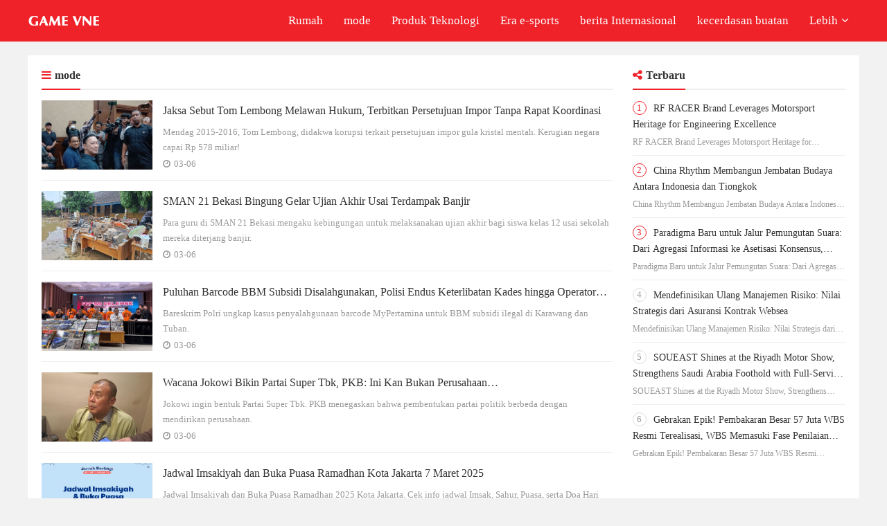

--- FILE ---
content_type: text/html;charset=UTF-8
request_url: http://game.vneconmic.com/l/mode/20081913571983043071
body_size: 4293
content:
<!DOCTYPE html>
<html>
<head>
<title>
	Portal Busana Wanita Online-Busana Wanita-Wanita</title>
<META name="description" content="Portal wanita yang trendi, yang menyediakan pakaian wanita fashion, pencocokan pakaian, gaya rambut fashion, aksesoris, mode Jepang dan Korea, perawatan kecantikan kulit, teknik makeup, peningkatan payudara, penurunan berat badan, gosip hiburan, horoskop, dll. , Cinta, pernikahan, kehidupan, dan informasi mode wanita trendi lainnya.
"/>
<META name="keywords" content="Perempuan, mode, pakaian, kolokasi, makeup, kecantikan, perawatan kulit, penurunan berat badan, pelangsingan, tubuh, menyusui, emosi, cinta, pernikahan, hiburan, rasi bintang, web wanita
"/>
<META name="copyright" content="©hak cipta2009-2020 Berita Hansen Mobile Games" /><meta charset="UTF-8">
<meta name="viewport" content="width=device-width, initial-scale=1.0, minimum-scale=1.0, maximum-scale=1.0, user-scalable=no" />
<link rel="stylesheet" type="text/css" href="/page/web/0037/static/css/font-awesome.min.css"/>
<link rel="stylesheet" type="text/css" href="/page/web/0037/static/css/sanren.css"/>
<link rel="stylesheet" type="text/css" href="/page/web/0037/static/css/style.css"/>
<script src="/page/web/0037/static/js/jquery.min.js" type="text/javascript" charset="utf-8"></script>
<script src="/page/web/0037/static/js/swiper.min.js" type="text/javascript" charset="utf-8"></script>
<script src="/page/web/0037/static/js/public.js" type="text/javascript" charset="utf-8"></script>
</head>
<body>
	<div class="head_pc">
	<div class="head">
		<div class="wrap clearfix">
			<a href="/" class="logo fl"><img src="https://oss.ebuypress.com/up/allotment/210906/21090620194445403958.png"/></a>
			<div class="fr nav">
				<span><a class="nava" href="/">Rumah</a></span>
				<span><a class="nava" href="/l/mode/20081913571983043071">mode</a></span>
						<span><a class="nava" href="/l/Produk-Teknologi/20081913571991582300">Produk Teknologi</a></span>
						<span><a class="nava" href="/l/Era-e-sports/20081913571977605812">Era e-sports</a></span>
						<span><a class="nava" href="/l/berita-Internasional/20081913571325461584">berita Internasional</a></span>
						<span><a class="nava" href="/l/kecerdasan-buatan/20081913571336052408">kecerdasan buatan</a></span>
						<span>
				    	<a href="javascript:"  class="nava">Lebih<i class="fa fa-angle-down ml5"></i></a>
				    	<div class="navhide clearfix">
				    		<div class="navhidebox clearfix">
				    			<a href="/l/Koleksi/20081913571322302757">Koleksi</a>
										<a href="/l/Makanan-ringan/20081913571333396839">Makanan ringan</a>
										<a href="/l/Pendidikan/20081913571969681928">Pendidikan</a>
										<a href="/l/Hiburan/20081913571980372232">Hiburan</a>
										<a href="/l/Kehidupan/20081913571985935454">Kehidupan</a>
										<a href="/l/Bisnis/20081913571988829900">Bisnis</a>
										<a href="/l/Mobil/20081913571973305299">Mobil</a>
										<a href="/l/Keuangan/20081913571338792113">Keuangan</a>
										<a href="/l/Orangtua-anak/20081913571341401303">Orangtua-anak</a>
										<a href="/l/Olahraga/20081913571328017019">Olahraga</a>
										<a href="/l/Hotel/20081913571347003056">Hotel</a>
										<a href="/l/Kesehatan/20081913571344340225">Kesehatan</a>
										<a href="/l/Perumahan/20081913571330720737">Perumahan</a>
										</div>
				    	</div>
				    </span>
			    </div>
		</div>
	</div>
</div>

<div class="head_wap">
	<div class="whead clearfix">
		<a href="/" class="wlogo fl"><img src="https://oss.ebuypress.com/up/allotment/210906/21090620194445403958.png"/></a>
		<i></i>
	</div>
	<div class="wpnvbg"></div>
	<div class="wapnav">
		<div class="wapnavtop">
			<a href="/" class="waphdlg"><img src="https://oss.ebuypress.com/up/allotment/210906/21090620194445403958.png"/></a>
			<i></i>
		</div>
		<div class="wapnava clearfix">
			<span class="fl">
				<a href="/" class="wapprda">Rumah</a>
			</span>
			<span class="fl">
							<a href="/l/mode/20081913571983043071" class="wapprda">mode</a>
						</span>
					<span class="fl">
							<a href="/l/Produk-Teknologi/20081913571991582300" class="wapprda">Produk Teknologi</a>
						</span>
					<span class="fl">
							<a href="/l/Era-e-sports/20081913571977605812" class="wapprda">Era e-sports</a>
						</span>
					<span class="fl">
							<a href="/l/berita-Internasional/20081913571325461584" class="wapprda">berita Internasional</a>
						</span>
					<span class="fl">
							<a href="/l/kecerdasan-buatan/20081913571336052408" class="wapprda">kecerdasan buatan</a>
						</span>
					<span class="fl">
					<a href="javascript:" class="wapprda">Lebih<i><img src="/page/web/0037/static/images/ricon.png"/></i></a>
					<div class="wpheadhide">
						<a class="wapprda1" href="/l/Koleksi/20081913571322302757">Koleksi</a>
								<a class="wapprda1" href="/l/Makanan-ringan/20081913571333396839">Makanan ringan</a>
								<a class="wapprda1" href="/l/Pendidikan/20081913571969681928">Pendidikan</a>
								<a class="wapprda1" href="/l/Hiburan/20081913571980372232">Hiburan</a>
								<a class="wapprda1" href="/l/Kehidupan/20081913571985935454">Kehidupan</a>
								<a class="wapprda1" href="/l/Bisnis/20081913571988829900">Bisnis</a>
								<a class="wapprda1" href="/l/Mobil/20081913571973305299">Mobil</a>
								<a class="wapprda1" href="/l/Keuangan/20081913571338792113">Keuangan</a>
								<a class="wapprda1" href="/l/Orangtua-anak/20081913571341401303">Orangtua-anak</a>
								<a class="wapprda1" href="/l/Olahraga/20081913571328017019">Olahraga</a>
								<a class="wapprda1" href="/l/Hotel/20081913571347003056">Hotel</a>
								<a class="wapprda1" href="/l/Kesehatan/20081913571344340225">Kesehatan</a>
								<a class="wapprda1" href="/l/Perumahan/20081913571330720737">Perumahan</a>
								</div>
				</span>
			</div>
	</div>
	<div class="waphd_height"></div>
</div><div class="md">
		<div class="wrap">
			<div class="m1 padding20 pt10 bgwhite">
				<div class="m2 clearfix">
					<div class="mdl fl">
						<div class="md_title clearfix">
							<h3 class="fl"><i class="fa fa-navicon"></i>mode</h3>
						</div>
						<div class="md2w clearfix">
							<a href="/info/t-2503060906.html" target="_blank" class="md2a hvimghover fl disblock clearfix">
										<div class="img">
												<div class="hvimg" style="background: url(https://oss.ebuypress.com/up/2025/0306/25030620004483530745.jpg) no-repeat center;"></div>
											</div>
										<div class="txt">
											<h3>Jaksa Sebut Tom Lembong Melawan Hukum, Terbitkan Persetujuan Impor Tanpa Rapat Koordinasi</h3>
											<p class="active">Mendag 2015-2016, Tom Lembong, didakwa korupsi terkait persetujuan impor gula kristal mentah. Kerugian negara capai Rp 578 miliar!</p>
											<p><i class="fa fa-clock-o mr5"></i>03-06</p>
										</div>
									</a>
								<a href="/info/t-2503060473.html" target="_blank" class="md2a hvimghover fl disblock clearfix">
										<div class="img">
												<div class="hvimg" style="background: url(https://oss.ebuypress.com/up/2025/0306/25030620004687365012.jpg) no-repeat center;"></div>
											</div>
										<div class="txt">
											<h3>SMAN 21 Bekasi Bingung Gelar Ujian Akhir Usai Terdampak Banjir</h3>
											<p class="active">Para guru di SMAN 21 Bekasi mengaku kebingungan untuk melaksanakan ujian akhir bagi siswa kelas 12 usai sekolah mereka diterjang banjir.</p>
											<p><i class="fa fa-clock-o mr5"></i>03-06</p>
										</div>
									</a>
								<a href="/info/t-2503060467.html" target="_blank" class="md2a hvimghover fl disblock clearfix">
										<div class="img">
												<div class="hvimg" style="background: url(https://oss.ebuypress.com/up/2025/0306/25030620004507910069.jpg) no-repeat center;"></div>
											</div>
										<div class="txt">
											<h3>Puluhan Barcode BBM Subsidi Disalahgunakan, Polisi Endus Keterlibatan Kades hingga Operator SPBU</h3>
											<p class="active">Bareskrim Polri ungkap kasus penyalahgunaan barcode MyPertamina untuk BBM subsidi ilegal di Karawang dan Tuban.</p>
											<p><i class="fa fa-clock-o mr5"></i>03-06</p>
										</div>
									</a>
								<a href="/info/t-2503060450.html" target="_blank" class="md2a hvimghover fl disblock clearfix">
										<div class="img">
												<div class="hvimg" style="background: url(https://oss.ebuypress.com/up/2025/0306/25030620004088605452.jpg) no-repeat center;"></div>
											</div>
										<div class="txt">
											<h3>Wacana Jokowi Bikin Partai Super Tbk, PKB: Ini Kan Bukan Perusahaan…</h3>
											<p class="active">Jokowi ingin bentuk Partai Super Tbk. PKB menegaskan bahwa pembentukan partai politik berbeda dengan mendirikan perusahaan.</p>
											<p><i class="fa fa-clock-o mr5"></i>03-06</p>
										</div>
									</a>
								<a href="/info/t-2503060449.html" target="_blank" class="md2a hvimghover fl disblock clearfix">
										<div class="img">
												<div class="hvimg" style="background: url(https://oss.ebuypress.com/up/2025/0306/25030620004073281423.jpg) no-repeat center;"></div>
											</div>
										<div class="txt">
											<h3>Jadwal Imsakiyah dan Buka Puasa Ramadhan Kota Jakarta 7 Maret 2025</h3>
											<p class="active">Jadwal Imsakiyah dan Buka Puasa Ramadhan 2025 Kota Jakarta. Cek info jadwal Imsak, Sahur, Puasa, serta Doa Hari Ini, 7 Maret 2025</p>
											<p><i class="fa fa-clock-o mr5"></i>03-06</p>
										</div>
									</a>
								<a href="/info/t-2503060445.html" target="_blank" class="md2a hvimghover fl disblock clearfix">
										<div class="img">
												<div class="hvimg" style="background: url(https://oss.ebuypress.com/up/2025/0306/25030620003975316285.jpg) no-repeat center;"></div>
											</div>
										<div class="txt">
											<h3>Tabel Spesifikasi Infinix Note 50 di Indonesia, Harga Rp 2,8 Juta</h3>
											<p class="active">Infinix Note 50 hadir dengan layar AMOLED 6,78 inci 120Hz, Helio G99, RAM hingga 16GB, kamera 108MP, baterai 5.200mAh 45W, harga Rp 2,8 juta.</p>
											<p><i class="fa fa-clock-o mr5"></i>03-06</p>
										</div>
									</a>
								<a href="/info/t-2503060439.html" target="_blank" class="md2a hvimghover fl disblock clearfix">
										<div class="img">
												<div class="hvimg" style="background: url(https://oss.ebuypress.com/up/2025/0306/25030620003688796035.jpg) no-repeat center;"></div>
											</div>
										<div class="txt">
											<h3>3 Cara agar Orang Lain Tidak Bisa Chat WhatsApp Tanpa Blokir, Mudah dan Praktis</h3>
											<p class="active">Agar orang lain tidak bisa chat WA, pengguna tak perlu memblokirnya. Ada cara agar orang lain tidak bisa mengirim pesan WA tanpa blokir. 
</p>
											<p><i class="fa fa-clock-o mr5"></i>03-06</p>
										</div>
									</a>
								<a href="/info/t-2503060438.html" target="_blank" class="md2a hvimghover fl disblock clearfix">
										<div class="img">
												<div class="hvimg" style="background: url(https://oss.ebuypress.com/up/2025/0306/25030620003658979856.jpg) no-repeat center;"></div>
											</div>
										<div class="txt">
											<h3>iPhone Jadi HP Bekas Terlaris, Ini Seri yang Paling Diminati</h3>
											<p class="active">iPhone menjadi HP rekondisi yang paling laris pada tahun 2024. Riset Counterpoint mengungkap model iPhone lawas yang paling banyak diminati.</p>
											<p><i class="fa fa-clock-o mr5"></i>03-06</p>
										</div>
									</a>
								<a href="/info/t-2503051297.html" target="_blank" class="md2a hvimghover fl disblock clearfix">
										<div class="img">
												<div class="hvimg" style="background: url(https://oss.ebuypress.com/up/2025/0305/25030520014440032940.jpg) no-repeat center;"></div>
											</div>
										<div class="txt">
											<h3>Wali Kota Bekasi Bantah Menginap di Hotel Saat Banjir untuk Bermewah-mewahan</h3>
											<p class="active">Wali Kota Bekasi Tri Adhianto menginap di hotel karena rumahnya kebanjiran.</p>
											<p><i class="fa fa-clock-o mr5"></i>03-05</p>
										</div>
									</a>
								<a href="/info/t-2503051296.html" target="_blank" class="md2a hvimghover fl disblock clearfix">
										<div class="img">
												<div class="hvimg" style="background: url(https://oss.ebuypress.com/up/2025/0305/25030520014420658615.jpg) no-repeat center;"></div>
											</div>
										<div class="txt">
											<h3>Politikus PDI-P Buka Suara soal Isu Kongres Dimajukan Usai Hasto Ditahan KPK</h3>
											<p class="active">Kongres PDI-P akan ditentukan setelah arahan Megawati, menyusul penahanan Hasto Kristiyanto oleh KPK.</p>
											<p><i class="fa fa-clock-o mr5"></i>03-05</p>
										</div>
									</a>
								</div>
						<div class="pager">
							<a href="/l/mode/20081913571983043071">Rumah</a>
<a class="pageCurrent" href="/l/mode/20081913571983043071">1</a>
				<a class="" href="/l/mode/20081913571983043071/2">2</a>
				<a class="" href="/l/mode/20081913571983043071/3">3</a>
				<a class="" href="/l/mode/20081913571983043071/4">4</a>
				<a href="/l/mode/20081913571983043071/2">Halaman selanjutnya</a>
<a href="/l/mode/20081913571983043071/19">Buntut</a>
<p class="mt_15">
	10 Item Per Halaman (Halaman <font style="color:#F00">1</font> / 19) Total 185 Item
</p>
</div>
					</div>
					<div class="mdr fr">
						<div class="clearfix">
							<div class="md_title clearfix">
								<h3 class="fl"><i class="fa fa-share-alt"></i>Terbaru</h3>
							</div>
							<div class="mdr1 mt_5">
								<a href="/info/RF-RACER-Brand-Leverages-Motorsport-Heritage-for-Engineering-Excellence-2601230125.html" target="_blank" class="disblock mdr1a mdr1a_active">
											<h3><i>1</i>RF RACER Brand Leverages Motorsport Heritage for Engineering Excellence</h3>
											<p>RF RACER Brand Leverages Motorsport Heritage for Engineering Excellence</p>
										</a>
									<a href="/info/t-2601210136.html" target="_blank" class="disblock mdr1a mdr1a_active">
											<h3><i>2</i>China Rhythm Membangun Jembatan Budaya Antara Indonesia dan Tiongkok</h3>
											<p>China Rhythm Membangun Jembatan Budaya Antara Indonesia dan Tiongkok</p>
										</a>
									<a href="/info/t-2601210123.html" target="_blank" class="disblock mdr1a mdr1a_active">
											<h3><i>3</i>Paradigma Baru untuk Jalur Pemungutan Suara: Dari Agregasi Informasi ke Asetisasi Konsensus, Posisi dan Implementasi Praktis OracleX.</h3>
											<p>Paradigma Baru untuk Jalur Pemungutan Suara: Dari Agregasi Informasi ke Asetisasi Konsensus, Posisi dan Implementasi Praktis OracleX.</p>
										</a>
									<a href="/info/t-2601080111.html" target="_blank" class="disblock mdr1a mdr1a_active">
											<h3><i>4</i>Mendefinisikan Ulang Manajemen Risiko: Nilai Strategis dari Asuransi Kontrak Websea</h3>
											<p>Mendefinisikan Ulang Manajemen Risiko: Nilai Strategis dari Asuransi Kontrak Websea</p>
										</a>
									<a href="/info/SOUEAST-Shines-at-the-Riyadh-Motor-Show-Strengthens-Saudi-Arabia-Foothold-with-Full-Service-Offerings-2601070125.html" target="_blank" class="disblock mdr1a mdr1a_active">
											<h3><i>5</i>SOUEAST Shines at the Riyadh Motor Show, Strengthens Saudi Arabia Foothold with Full-Service Offerings</h3>
											<p>SOUEAST Shines at the Riyadh Motor Show, Strengthens Saudi Arabia Foothold with Full-Service Offerings</p>
										</a>
									<a href="/info/t-2512251231.html" target="_blank" class="disblock mdr1a mdr1a_active">
											<h3><i>6</i>Gebrakan Epik! Pembakaran Besar 57 Juta WBS Resmi Terealisasi, WBS Memasuki Fase Penilaian Baru</h3>
											<p>Gebrakan Epik! Pembakaran Besar 57 Juta WBS Resmi Terealisasi, WBS Memasuki Fase Penilaian Baru</p>
										</a>
									</div>
						</div>
					</div>
				</div>
			</div>
			<div class="mbt padding20 bgwhite mt_20">
				<div class="mbtitle textcenter posrelative">
					<i></i><span>Tautan ramah</span>
				</div>
				<div class="mbw">
					<a href="http://camscannerbest.com/" target="_blank">Jurnal pindai serba</a><i></i>
					<a href="http://indonesiamerchant.com/" target="_blank">Merchant indonesia</a><i></i>
					<a href="http://idinfomation.com/" target="_blank">Informasi indonesia</a><i></i>
					<a href="http://jakartapost.org/" target="_blank">Pos Jakarta</a><i></i>
					<a href="http://jakartaglobe.org/" target="_blank">Jakarta Globe</a><i></i>
					<a href="http://idbisnis.org/" target="_blank">Masyarakat Ekonomi Indonesia</a><i></i>
					<a href="http://antarapress.com/" target="_blank">Yaantara</a><i></i>
					<a href="http://idtv.club/" target="_blank">TV Indonesia</a><i></i>
					<a href="http://idedu.club/" target="_blank">Jaringan Pendidikan Indonesia</a><i></i>
					<a href="http://ideconomy.com" target="_blank">Berita Ekonomi Indonesia/</a><i></i>
					<a href="http://haixunpress.vip/" target="_blank">Jurnal Informasi Jaringan</a><i></i>
					<a href="http://gcapay.club/" target="_blank">Informasi keuangan online</a><i></i>
					</div>
			</div>
		</div>
	</div>
	
	<div class="foot">
	<div class="wrap clearfix">
		<p class="fl">
			©hak cipta2009-2020 Berita Hansen Mobile Games&nbsp;
			&nbsp;
		</p>
		<div class="fr">
			<a href="/m" target="_blank">Hubungi kami</a><i></i><a href="/siteMap" target="_blank">SiteMap</a>
		</div>
	</div>
</div></body>
</html>

--- FILE ---
content_type: text/css
request_url: http://game.vneconmic.com/page/web/0037/static/css/style.css
body_size: 1907
content:
@charset "utf-8";
.idx_hover:hover{
	color: #EF2129;
}
.head{
	background: #EF2129;
	color: #fff;
	height: 60px;
}
.head .wrap{
	display: flex;
	height: 100%;
	align-items: center;
}
.logo{
	display: inline-block;
	height: 36px;
}
.logo img{
	display: block;
	height: 100%;
}
.nav{
	display: flex;
	flex: 0;
	flex-grow: 1;
	justify-content: flex-end;
}
.nav span{
	display: block;
	position: relative;
}
.nav span a.nava{
	color: #fff;
	font-size: 17px;
	padding: 0 15px;
	display: block;
	line-height: 60px;
}
.nav span:hover a.nava{
	background: #d71017;
}
.navhide{
	width: 135px;
	background: #fff;
	position: absolute;
	right: 0;
	top: 100%;
	z-index: 999;
	box-shadow: 0 0 15px rgba(0,0,0,.1);
	padding: 5px 0;
	opacity: 0;
	visibility: hidden;
	transition: .25s;
}
.nav span:hover .navhide{
	opacity: 1;
	visibility: inherit;
}
.navhide a{
	font-size: 15px;
	display: block;
	line-height: 40px;
	text-align: center;
}
.navhide a:hover{
	background: #EF2129;
	color: #fff;
}
.md{
	padding: 20px 0;
}
.m1t{
	border: 1px solid #eee;
	padding: 10px;
}
.ttbox{
	height: 28px;
	line-height: 28px;
	width: 75%;
	position: relative;
	padding-left: 95px;
}
.ttbox span.fl{
	background: #EF2129;
	color: #fff;
	position: relative;
	position: absolute;
	left: 0;
	top: 0;
	width: 80px;
	height: 28px;
	overflow: hidden;
	text-align: center;
}
.ttbox span.fl i{
	display: inline-block;
	width: 15px;
	height: 28px;
	background: url(../images/tti.png) no-repeat center;
	position: absolute;
	right: 0;
	top: 0;
}
.ttboxr{
	width: 100%;
}
.ttboxr .swiper-container-tt{
	height: 28px;
	overflow: hidden;
}
.ttboxr a.tta{
	display: inline-block;
	max-width: 100%;
	height: 28px;
	display: -webkit-box;
	-webkit-box-orient: vertical;
	-webkit-line-clamp: 1;
	overflow: hidden;
	color: #666;
}
.ttboxr a.tta:hover{
	color: #EF2129;
}
.search{
	width: 20%;
}
.search .ipt1{
	width: 75%;
	border: 1px solid #EF2129;
	height: 30px;
	padding: 0 10px;
	float: left;
}
.search .ipt2{
	float: right;
	background: #EF2129;
	color: #fff;
	height: 30px;
	width: 25%;
	cursor: pointer;
	transition: .25s;
}
.search .ipt2:hover{
	opacity: .9;
}
.m1bnl{
	width: 71.5%;
}
.bnimg h3{
	width: 100%;
	height: 46px;
	line-height: 46px;
	background: rgba(0,0,0,.5);
	color: #fff;
	padding: 0 15px;
	position: absolute;
	left: 0;
	bottom: 0;
	font-size: 15px;
	display: -webkit-box;
	-webkit-box-orient: vertical;
	-webkit-line-clamp: 1;
	overflow: hidden;
	padding-right: 105px;
}
.m1bnr{
	width: 27%;
}
.m1bnr .swiper-slide{
	height: 90px;
	background: #ddd;
	padding: 15px;
}
.m1bnr .swiper-slide p{
	font-size: 14px;
	font-weight: bold;
	color: #fff;
	cursor: pointer;
	display: -webkit-box;
	-webkit-box-orient: vertical;
	-webkit-line-clamp: 3;
	overflow: hidden;
}
.swiper-container-bn-b{
	height: 420px;
}
.m1bnr .swiper-slide:nth-child(1){
	background: #75CFD9;
}
.m1bnr .swiper-slide:nth-child(2){
	background: #E4A17E;
}
.m1bnr .swiper-slide:nth-child(3){
	background: #D0838C;
}
.m1bnr .swiper-slide:nth-child(4){
	background: #7CAA77;
}
.m1bnr .swiper-slide-thumb-active{
	-webkit-filter: brightness(110%);
}
.mdl{
	width: 71%;
}
.mdr{
	width: 26.5%;
}
.md_title{
	border-bottom: 2px solid #eee;
	height: 40px;
	line-height: 38px;
}
.md_title h3{
	display: inline-block;
	border-bottom: 2px solid #EF2129;
	font-size: 16px;
}
.md_title h3 i{
	color: #EF2129;
	margin-right: 5px;
}
.md_title a{
	color: #666;
}
.md_title a:hover{
	color: #EF2129;
}
.mdr1a{
	border-bottom: 1px solid #eee;
	padding: 10px 0;
}
.mdr1a:last-child{
	border-bottom: 0;
}
.mdr1a h3{
	display: -webkit-box;
	-webkit-box-orient: vertical;
	-webkit-line-clamp: 2;
	overflow: hidden;
	line-height: 23px;
	font-size: 14px;
	font-weight: normal;
}
.mdr1a h3 i{
	width: 20px;
	height: 20px;
	text-align: center;
	line-height: 18px;
	font-size: 13px;
	color: #999;
	border-radius: 20px;
	border: 1px solid #ddd;
	vertical-align: middle;
	margin-top: -3px;
	margin-right: 10px;
}
.mdr1a:nth-child(1) h3 i,.mdr1a:nth-child(2) h3 i,.mdr1a:nth-child(3) h3 i{
	border: 1px solid #EF2129;
	color: #EF2129;
}
.mdr1a:hover{
	color: #EF2129;
}
.mdr1a p{
	font-size: 12px;
	color: #999;
	line-height: 18px;
	margin-top: 5px;
	overflow: hidden;
	display: -webkit-box;
	-webkit-box-orient: vertical;
	-webkit-line-clamp: 1;
}
.mdra{
	width: 100%;
	margin-right: 0;
	margin-bottom: 0;
	padding: 15px 0;
	border-bottom: 1px dotted #ddd;
	display: flex;
}
.mdra:last-child{
	border-bottom: 0;
}
.mdra .img{
	width: 80px;
	height: 60px;
	margin-right: 15px;
	overflow: hidden;
}
.mdra .txt{
	flex: 0;
	flex-grow: 1;
}
.mdra .txt h3{
	font-size: 13px;
	font-weight: normal;
	margin-top: 0;
	height: auto;
	line-height: 20px;
	display: -webkit-box;
    -webkit-box-orient: vertical;
    -webkit-line-clamp: 2;
    overflow: hidden;
}
.mdra .txt span{
	font-size: 12px;
	color: #999;
	margin: 0;
	margin-top: 5px;
}
.mdra:hover{
	color: #EF2129;
}
.md2a{
	display: flex;
	padding: 15px 0;
	border-bottom: 1px solid #eee;
}
.md2a .img{
	width: 160px;
	height: 100px;
	overflow: hidden;
	margin-right: 15px;
}
.md2a .txt{
	flex: 0;
	flex-grow: 1;
}
.md2a .txt h3{
	font-size: 16px;
	font-weight: normal;
	height: 30px;
	line-height: 30px;
	display: -webkit-box;
	-webkit-box-orient: vertical;
	-webkit-line-clamp: 1;
	overflow: hidden;
}
.md2a .txt p{
	font-size: 13px;
	color: #999;
}
.md2a .txt p.active{
	line-height: 22px;
	height: 44px;
	display: -webkit-box;
	-webkit-box-orient: vertical;
	-webkit-line-clamp: 2;
	overflow: hidden;
	margin: 5px 0;
}
.md2a:hover{
	color: #EF2129;
}
.mbtitle{
	width: 100%;
	height: 3px;
	background: #f5f5f5;
	text-align: center;
	margin-top: 15px;
	margin-bottom: 20px;
}
.mbtitle i{
	display: block;
	margin: 0 auto;
	width: 250px;
	height: 3px;
	background: #EF2129;
}
.mbtitle span{
	display: block;
	position: absolute;
	font-size: 18px;
	width: 120px;
	height: 30px;
	line-height: 30px;
	left: 50%;
	top: -15px;
	margin-left: -60px;
	background: #fff;
}
.mbw a{
	display: inline-block;
	line-height: 30px;
	font-size: 15px;
}
.mbw a:hover{
	text-decoration: underline;
	color: #EF2129;
}
.mbw i{
	display: inline-block;
	height: 14px;
	width: 1px;
	background: #c0c0c0;
	margin: 0 15px;
	vertical-align: middle;
	margin-top: -4px;
}
.mbw i:last-child{
	display: none;
}

.foot{
	padding: 15px 0;
	line-height: 25px;
	background: #3E3E3E;
	color: #ccc;
	border-top: 2px solid #EF2129;
}
.foot a{
	color: #ccc;
}
.foot i{
	width: 2px;
	height: 12px;
	margin: 0 15px;
	border-left: 1px solid #282828;
	border-right: 1px solid #565656;
	display: inline-block;
	vertical-align: middle;
	margin-top: -3px;
}
.foot a:hover{
	color: #EF2129;
}
.pt10{
	padding-top: 10px;
}






@media only screen and (min-width:768px) and (max-width:1199px) {
	
}
@media only screen and (max-width:950px) {
	.md{
		padding: 15px 0;
	}
	.m1{
		padding: 10px;
	}
	.ttbox{
		width: 100%;
		padding-left: 70px;
	}
	.ttbox span.fl{
		width: 60px;
		font-size: 12px;
	}
	.search{
		width: 100%;
		padding: 0;
	}
	.m1bnl,.m1bnr{
		width: 100%;
	}
	.m1bnr{
		display: none;
	}
	.swiper-container-bn .bnimg{
		height: 180px;
	}
	.bnimg h3{
		font-size: 13px;
		font-weight: normal;
		height: 30px;
		line-height: 30px;
	}
	.mdl,.mdr{
		width: 100%;
	}
	.mdr{
		margin-top: 15px;
	}
	.md2a{
		padding: 10px 0;
	}
	.md2a .img{
		width: 80px;
		height: 60px;
		margin-right: 10px;
	}
	.md2a .txt p.active{
		display: none;
	}
	.md2a .txt h3{
		font-size: 14px;
	    font-weight: normal;
	    margin-top: 0;
	    height: auto;
	    line-height: 20px;
	    -webkit-line-clamp: 2;
	    margin-bottom: 5px;
	}
	.mbtitle{
		height: 2px;
	}
	.mbtitle i{
		width: 50%;
		display: none;
	}
	.mbtitle span{
		font-weight: bold;
		font-size: 14px;
	}
	.mbw a{
		font-size: 12px;
		margin-right: 10px;
	}
	.mbw i{
		display: none;
	}
	.foot .fl,.foot .fr{
		width: 100%;
		text-align: center;
	}
	.foot .fr{
		margin-top: 5px;
	}
}

--- FILE ---
content_type: application/javascript
request_url: http://game.vneconmic.com/page/web/0037/static/js/public.js
body_size: 646
content:
$(function(){
	$('.tab_head ul li').click(function(){
		$(this).addClass("active").siblings().removeClass("active");
		var index = $('.tab_head ul li').index($(this));
		$('.tab_content ul li.tab_content_li').eq(index).show().siblings().hide();
	});
	$(".whead i,.wapnavtop i").click(function(){
		$(".wapnav").toggleClass("wapnav_active");
		$(".wpnvbg").toggleClass("wpnvbg_active");
	})
	$(".wpnvbg").click(function(){
		$(".wapnav").removeClass("wapnav_active");
		$(".wpnvbg").removeClass("wpnvbg_active");
	})
	$(".wapprda").click(function(){
		$(this).siblings(".wpheadhide").slideToggle();
	})
	$(".wapprda1").click(function(){
		$(this).siblings(".wpheadhide1").slideToggle();
	})
	
	/*$(".fidbox_top").click(function(){
		$("html,body").animate({scrollTop:"0px"},500);
	});*/
	
    var swiper = new Swiper('.swiper-container-tt', {
      navigation: {
        nextEl: '.swiper-button-next-tt',
        prevEl: '.swiper-button-prev-tt',
      },
      direction: 'vertical',
      loop: true,
      autoplay: {
        delay: 3000,
        disableOnInteraction: false,
      },
    });
    
    var galleryThumbs = new Swiper('.swiper-container-bn-b', {
      spaceBetween: 15,
      slidesPerView: 4,
      freeMode: true,
      watchSlidesVisibility: true,
      watchSlidesProgress: true,
      direction: 'vertical',
      breakpoints: {
        950: {
          slidesPerView: 2,
          spaceBetween: 15,
        }
      }
    });
    var swiper = new Swiper('.swiper-container-bn', {
      navigation: {
        nextEl: '.swiper-button-next-bn',
        prevEl: '.swiper-button-prev-bn',
      },
      effect: 'fade',
      pagination: {
        el: '.swiper-pagination',
        clickable: true,
      },
      loop: true,
      thumbs: {
        swiper: galleryThumbs
      }
    });
	
})
